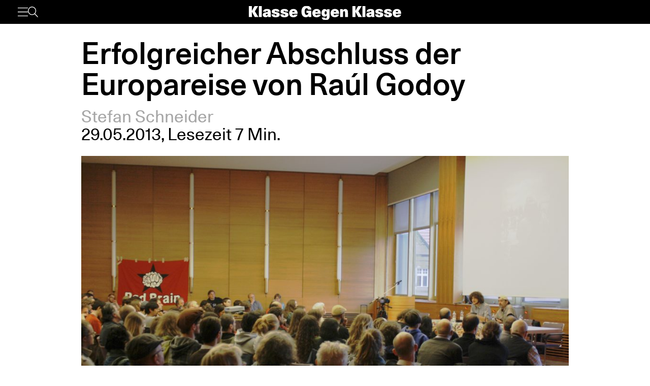

--- FILE ---
content_type: text/html; charset=UTF-8
request_url: https://www.klassegegenklasse.org/erfolgreicher-abschluss-der-europareise-von-raul-godoy/
body_size: 8576
content:
<!DOCTYPE html>
<html lang="de">
<head>
	<meta charset="UTF-8" />
	<meta name="viewport" content="width=device-width, initial-scale=1" />
    <meta name='robots' content='max-image-preview:large' />
<link rel='stylesheet' id='klassegegenklasse-frontend-css' href='https://www.klassegegenklasse.org/wp-content/themes/klassegegenklasse/dist/frontend/frontend.8798682d3956907b2e81.css' media='all' />
<link rel="canonical" href="https://www.klassegegenklasse.org/erfolgreicher-abschluss-der-europareise-von-raul-godoy/" />
    <meta
        property="og:url"
        content="https://www.klassegegenklasse.org/erfolgreicher-abschluss-der-europareise-von-raul-godoy/"
    />
    <meta
        property="og:type"
        content="article"
    />
    <meta
        property="og:title"
        content="Erfolgreicher Abschluss der Europareise von Raúl Godoy"
    />
    <meta
        property="og:description"
        content=""
    />
    <meta
        property="og:image"
        content="https://www.klassegegenklasse.org/wp-content/uploads/archive/08-1110x740.jpg"
    />

    <meta
        name="twitter:card"
        content="summary_large_image"
    />
    <meta
        name="twitter:site"
        content="@KGK_News"
    />
    <meta
        name="twitter:title"
        content="Erfolgreicher Abschluss der Europareise von Raúl Godoy"
    />
    <meta
        name="twitter:description"
        content=""
    />
    <meta
        name="twitter:image"
        content="https://www.klassegegenklasse.org/wp-content/uploads/archive/08-1110x740.jpg"
    />
        <link rel="apple-touch-icon" href="https://www.klassegegenklasse.org/wp-content/themes/klassegegenklasse/favicon.png">
    <link rel="icon" href="https://www.klassegegenklasse.org/wp-content/themes/klassegegenklasse/favicon.png" sizes="any">
    <link rel="icon" href="https://www.klassegegenklasse.org/wp-content/themes/klassegegenklasse/favicon.svg" type="image/svg+xml">
    <script async src="https://stats.klassegegenklasse.org/script.js" data-website-id="bd9d074e-a3fd-4c7d-b3fe-27549a24b1d5"></script>
                <title>Erfolgreicher Abschluss der Europareise von Raúl Godoy</title>
        </head>
<body class="post-template-default single single-post postid-5417 single-format-standard">
        
<div class="wp-block-klassegegenklasse-header"><div class="placeholder_Gwzm7mJIvQkFnexTZF1v"></div><header class="header_ioyHewaAOzdfX54iiWRr"><nav class="navigation_WVlggQUF70Xb9HZ0EHnV"><div class="primary-bar_gIQ5_MZg7oIYI9DPoDa4 primary-bar__5KOug9hqZmMsqFPm_hR"><div class="left-group__lyMyZkPUJ3y3ckbehfb"><button aria-haspopup="menu" aria-label="Menü" class="button__APxCpfvGbhaNHUj3cF7" type="button"><svg class="icon_LDNztO56tHvP3bVNKg4k" viewBox="0 0 30.03 25.25"><use href="#hamburger"></use></svg></button><button aria-label="Suche" class="button__SwQR2WqaEXFKWnuuOcL search-control--desktop_KnjjMRQCKywFKmQFrXhS" type="button"><svg class="icon_JiPmcT5iso1vOpJ_NuzD" viewBox="0 0 30.31 30.93"><use href="#search"></use></svg></button></div><div class="centered-group_eJ0DxCha84hy3ftYxCYc"><div class="logo-wrapper_antBVzcVhRxICPpb7a99"><a href="/"><svg class="logo__AvvoTiwqPj3BbNNyhoy" viewBox="0 0 81.75 31.08"><use href="#logo-short"></use></svg></a></div><div class="logo-wrapper-big_tHIXIQYBZaQATj0voGQ4"><a href="/"><svg class="logo__AvvoTiwqPj3BbNNyhoy" viewBox="0 0 413.32 38.87"><use href="#logo"></use></svg></a></div></div><div class="right-group_VfifKhlPnKDX1Q8edVUC"><button aria-label="Suche" class="button__SwQR2WqaEXFKWnuuOcL search-control_RLCgZBBOH520Vfuu04hU" type="button"><svg class="icon_JiPmcT5iso1vOpJ_NuzD" viewBox="0 0 30.31 30.93"><use href="#search"></use></svg></button><ul class="top-level-menu_iko7Oy5cTAC4DiHxdICL"><li class="top-level-menu__item_M9VUkGdZhWyMhY81QZDk"><a href="/magazine/current">Magazin</a></li><li class="top-level-menu__item_M9VUkGdZhWyMhY81QZDk"><a href="/aktiv-werden">Aktiv werden</a></li></ul></div></div></nav></header></div>

<main class="singleMain">
    <article>
            <header
        class="singleHeader">
        <div
            class="singleHeader-content">
            <h1
        class="singleHeadline "
>
    Erfolgreicher Abschluss der Europareise von Raúl Godoy</h1>
            <ul class="metaInfoAuthorList">
    <li class="metaInfoAuthorList-item"><a href="https://www.klassegegenklasse.org/author/stefanschneider/">Stefan Schneider</a></li></ul>
    <div class="metaInfoDateTime">
        <span>29.05.2013</span>,
            <span>Lesezeit 7 Min.</span>
                            </div>
                <div>
                        <figure
            class="singleFigure"
            data-lazyload
        >
            
            <img
                class="singleFigure-image"
                data-src="https://www.klassegegenklasse.org/wp-content/uploads/archive/08-scaled.jpg"
                data-srcset="https://www.klassegegenklasse.org/wp-content/uploads/archive/08-scaled.jpg 2560w, https://www.klassegegenklasse.org/wp-content/uploads/archive/08-300x200.jpg 300w, https://www.klassegegenklasse.org/wp-content/uploads/archive/08-1024x683.jpg 1024w, https://www.klassegegenklasse.org/wp-content/uploads/archive/08-1536x1024.jpg 1536w, https://www.klassegegenklasse.org/wp-content/uploads/archive/08-2048x1365.jpg 2048w, https://www.klassegegenklasse.org/wp-content/uploads/archive/08-185x123.jpg 185w, https://www.klassegegenklasse.org/wp-content/uploads/archive/08-369x246.jpg 369w, https://www.klassegegenklasse.org/wp-content/uploads/archive/08-593x395.jpg 593w, https://www.klassegegenklasse.org/wp-content/uploads/archive/08-740x493.jpg 740w, https://www.klassegegenklasse.org/wp-content/uploads/archive/08-1110x740.jpg 1110w, https://www.klassegegenklasse.org/wp-content/uploads/archive/08-1667x1111.jpg 1667w"
                width="2560"
                height="1706"
                sizes="(max-width: 900px) 100vw, 75vw"
                alt="1"
                                    data-blurhash="LTECB,9FxvM|~VIAtRV[NHRkt6WB"
                            />

            
                    </figure>
                </div>

            <p class="singleHeader-excerpt">
                            </p>
        </div>
    </header>
            <div
        class="singleContent "
>
    <p><strong>// Der Anf&uuml;hrer der argentinischen Keramikfabrik Zanon, welche seit &uuml;ber zehn Jahren unter ArbeiterInnenkontrolle produziert, sprach in Berlin vor &uuml;ber 120 Menschen //</strong></p>
<p>Die Europareise von Ra&uacute;l Godoy f&uuml;hrte den Arbeiter und Anf&uuml;hrer der &bdquo;Fabrik ohne Chefs&ldquo;, Abgeordneten im Provinzparlament Neuqu&eacute;ns f&uuml;r die &bdquo;Front der Linken und der ArbeiterInnen&ldquo; und Anf&uuml;hrer der Partei Sozialistischer ArbeiterInnen (PTS, argentinische Sektion der Trotzkistischen Fraktion &ndash; Vierte Internationale), innerhalb von zwei Wochen durch vier L&auml;nder: Frankreich, Spanischer Staat, Griechenland, und am 25. Mai zuletzt Deutschland.</p>
<p>Der Anlass der Reise war die internationalistische &Uuml;berzeugung, &bdquo;dass die ArbeiterInnenklasse keine Grenzen hat. Die Krise ist international und macht eine Antwort vom Standpunkt der ArbeiterInnen notwendig.&ldquo; Godoy wollte die Erfahrung der ArbeiterInnen von Zanon nach Europa bringen und einen Austausch mit den wichtigsten Ph&auml;nomenen des aktuellen Klassenkampfes in Europa, insbesondere in Griechenland, beginnen. Denn dort beginnen sich heute, nach &uuml;ber f&uuml;nf Jahren der Weltwirtschaftskrise, Erfahrungen von Fabrikbesetzungen und selbstverwalteter Produktion der ArbeiterInnen, ganz ohne ihre Bosse, zu entwickeln. Noch sind diese Erfahrungen jedoch vereinzelt und isoliert. Emblematisches Beispiel ist daf&uuml;r die griechische Baustofffabrik Vio.Me in Thessaloniki: W&auml;hrend in dem krisengesch&uuml;ttelten Land eine Arbeitslosigkeit von offiziell 30% (bei der Jugend sogar &uuml;ber 60%) herrscht, ist Vio.Me momentan die einzige Fabrik, in der die ArbeiterInnen die Produktion unter Eigenregie aufgenommen haben.</p>
<p>So war denn die Reise von Ra&uacute;l Godoy einerseits der praktischen Solidarit&auml;t und dem Erfahrungsaustausch mit einer Fabrik wie Zanon, die seit &uuml;ber zehn Jahren selbstverwaltet produziert und dabei sogar neue Arbeitspl&auml;tze schaffen konnte, gewidmet, und andererseits der Diskussion um eine dar&uuml;ber hinaus gehende Antwort der ArbeiterInnen auf die Krise. Denn so wichtig die einzelnen Erfahrungen der ArbeiterInnenkontrolle sind &ndash; da sie eine konkrete Perspektive gegen die Arbeitslosigkeit und den Hunger und f&uuml;r die Entwicklung eines Bewusstseins sind, dass die ArbeiterInnenklasse nicht nur Opfer der Krise und der KapitalistInnen sein muss, sondern auch eine eigenst&auml;ndige Kraft entwickeln kann, die Produktion selbst zu &uuml;bernehmen &ndash; k&ouml;nnen sie allein weder die aktuelle Krise noch die kapitalistische Konkurrenz &uuml;berwinden. Daher versuchte Godoy auch aufzuzeigen, dass Zanon nur ein &bdquo;Sch&uuml;tzengraben&ldquo;, ein Ort des Widerstands ist &ndash; und kein Selbstzweck &ndash;, von dem aus weitere K&auml;mpfe gef&uuml;hrt und weitere Orte, und letztlich die Macht erobert werden m&uuml;ssen.</p>
<h3>Gro&szlig;e Veranstaltung in Berlin zum Abschluss der Reise</h3>
<p>All diese Erfahrungen und &Uuml;berzeugungen brachte Godoy nach seiner intensiven Europareise nach Berlin mit. Im imposanten Konferenzsaal des IG-Metall-Hauses in Berlin-Kreuzberg sprach er vor &uuml;ber 120 Menschen &uuml;ber Zanon und die Lehren, die er, die ArbeiterInnen von Zanon und die PTS, aus dem seit &uuml;ber zehn Jahren andauernden Kampf gezogen haben.</p>
<p>Vor dem gut gemischten Publikum aus AktivistInnen aus vielen Gruppen der radikalen Linken, GewerkschafterInnen und anderen Interessierten betonte Godoy mehrfach: &bdquo;Viele sagen, Zanon sei ein Ausdruck der besonderen Bedingungen der Krise von 2001 in Argentinien. Doch Zanon ist nicht vom Himmel gefallen.&ldquo; </p>
<p>&bdquo;Seit &uuml;ber 20 Jahren arbeite ich in der Fabrik, und am Anfang waren die Bedingungen sehr hart&ldquo;, erinnerte sich Godoy. Ein kleiner Kern von politischen AktivistInnen fing an, ihre KollegInnen zu organisieren &ndash; nicht nur mit gewerkschaftlichen Fragen, sondern auch mit Grillfesten und Fu&szlig;ballspielen. &bdquo;Jede Abteilung der Fabrik bildete eine eigene Mannschaft, und jede Mannschaft w&auml;hlte einen Delegierten, um das Spiel zu koordinieren. Damit hatten wir schon ein erstes Netzwerk von Kollegen&ldquo;, so Godoy.</p>
<p>K&auml;mpferische ArbeiterInnen gr&uuml;ndete eine Gruppierung, die f&uuml;r mehrere Punkte eintrat: Gleicher Lohn f&uuml;r gleiche Arbeit, gegen Leiharbeit und Prekarisierung, und f&uuml;r demokratische Vollversammlungen als Entscheidungsorgan. Diese &bdquo;Lista Marr&oacute;n&ldquo; oder &bdquo;Braune Liste&ldquo; (braun ist die Farbe der klassenk&auml;mpferischen Gewerkschaftsbewegungen seit den 70er Jahren in Argentinien) konnten bei Zanon zuerst den Betriebsrat und dann die Gewerkschaft aller KeramikarbeiterInnen der Stadt von der B&uuml;rokratie zur&uuml;ckerobern. </p>
<p>Als die Wirtschaftskrise im Jahr 2001 ausbrach, konnten sie B&uuml;ndnisse mit Arbeitslosen, Studierenden und anderen besetzten Betrieben bilden. Die erk&auml;mpfte Selbstverwaltung verteidigten sie gegen mehrere R&auml;umungsversuche und erzwangen schlie&szlig;lich im Jahr 2009 die Enteignung durch das Parlament. &bdquo;Fr&uuml;her haben wir ArbeiterInnen nach der Schicht unsere Arbeitsklamotten gleich ausgezogen, denn man sch&auml;mt sich daf&uuml;r, dass man ausgebeutet wurde.&ldquo; Doch Godoy tr&auml;gt sein braunes Hemd mit Gewerkschaftslogo auch in Europa: &bdquo;Heute ziehen wir Zanon-ArbeiterInnen unsere Hemden nicht mal zum Schlafen aus&ldquo;, denn es sei zum Symbol f&uuml;r den Kampf gegen die Ausbeutung geworden.</p>
<p>Godoy hatte am Vortag die besetzte Baustofffabrik Vio.Me, in der 38 Arbeiter seit drei Monaten produzieren. Dort erz&auml;hlte er von den zahlreichen Problemen bei Zanon in den ersten Jahren (etwa der Mangel an einer legalen Form, um die Produkte offen verkaufen zu d&uuml;rfen), die die Vio.Me-Arbeiter gerade auch erleben. Auf der Veranstaltung in Berlin wurden zur Unterst&uuml;tzung &uuml;ber 250 Euro eingesammelt, als kleines Zeichen internationaler Solidarit&auml;t, damit Vio.Me den Kampf f&uuml;r eine Alternative zu Fabrikschlie&szlig;ungen, Arbeitslosigkeit und Misere &ndash; der f&uuml;r uns ein Kampf f&uuml;r die entsch&auml;digungslose Verstaatlichung unter ArbeiterInnenkontrolle sein muss &ndash; weiterf&uuml;hren kann.</p>
<p>&bdquo;Doch Kooperativen sind keine L&ouml;sung an sich&ldquo;, schloss Godoy seine Ausf&uuml;hrungen. &bdquo;Wir haben nur eine &Uuml;bergangsform des Widerstandes. In der Fabrik haben wir eine gewisse Freiheit erk&auml;mpft, aber vor dem Tor herrscht ein kapitalistisches System in der Krise.&ldquo; Deswegen werde die Zukunft der Zanon-ArbeiterInnen durch sie selbst, sondern durch den Klassenkampf aller ArbeiterInnen weltweit entschieden.</p>
<p>In diesem Sinne betonte Godoy mehrfach die Rolle der Solidarit&auml;t und der Zusammenf&uuml;hrung verschiedenster K&auml;mpfe, mit der Perspektive, dass die ArbeiterInnenklasse die Forderung der entrechteten Schichten der Bev&ouml;lkerung aufnimmt und sie sich zu Eigen macht. Das, was Zanon letztlich von anderen Kooperativen in Argentinien unterscheidet, ist das Selbstverst&auml;ndnis, nur eine Bastion im Kampf zu sein, von der aus andere K&auml;mpfe &ndash; seien sie wirtschaftlich, politisch oder sozial &ndash; unterst&uuml;tzt werden m&uuml;ssen, in der Perspektive der Notwendigkeit einer sozialistischen Revolution.</p>
<h3>Zanon ist ein Beispiel f&uuml;r die Zukunft des Klassenkampfes in Europa, und auch in Deutschland</h3>
<p>Gegen&uuml;ber dem Pessimismus der radikalen Linken in Europa und besonders auch hierzulande, dass das mangelnde Bewusstsein und die geringe Kampfbereitschaft der ArbeiterInnen eine offensive Antwort auf die Krise unm&ouml;glich mache, stellte er in seinen Ausf&uuml;hrungen &uuml;ber die Zeit vor der argentinischen Krise von 2001 heraus, wie passiv und konservativ die ArbeiterInnen von Zanon waren, als Godoy mit Hilfe der PTS in der Keramikfabrik seine politische Arbeit begann. Nur durch die Unterst&uuml;tzung einer Organisation mit einem revolution&auml;ren Programm und einer Methode &ndash; der des &Uuml;bergangsprogramms &ndash;, die konkreten Sorgen der ArbeiterInnen mit einer Perspektive der Selbstorganisation, der Selbstverwaltung und letztlich der &Uuml;bernahme der Macht durch die ArbeiterInnenklasse zu verbinden, gelang es Godoy und seinen GenossInnen, die Grundlagen daf&uuml;r zu legen, dass 2001 die Fabrik besetzt und bis heute gehalten werden konnte. Und so konnten sie beweisen, dass sich die ArbeiterInnenklasse und die radikale Linke nicht mit der &bdquo;Misere des M&ouml;glichen&ldquo; zufrieden geben, sondern die Voraussetzungen schaffen muss, das Notwendige zu tun. Der Aufbau einer revolution&auml;ren Partei ist daf&uuml;r unerl&auml;sslich.</p>
<h3>Video der Veranstaltung</h3>
<p></p><div data-youtube-permalink="http://www.youtube.com/embed/LbVzITgV1wU?feature=oembed"></div>
<h3>Blog zur Rundreise</h3>
<p><a href="http://raulgodoyzanoneuropa.wordpress.com">raulgodoyzanoneuropa.wordpress.com</a></p>
        <ul class="singleTagList">
                        <li>
                    <a
                        href="https://www.klassegegenklasse.org/tag/argentinien/"
                        class="singleTagList-item"
                    >
                        Argentinien                    </a>
                </li>
                                <li>
                    <a
                        href="https://www.klassegegenklasse.org/tag/berlin/"
                        class="singleTagList-item"
                    >
                        Berlin                    </a>
                </li>
                                <li>
                    <a
                        href="https://www.klassegegenklasse.org/tag/deutschland/"
                        class="singleTagList-item"
                    >
                        Deutschland                    </a>
                </li>
                                <li>
                    <a
                        href="https://www.klassegegenklasse.org/tag/videos/"
                        class="singleTagList-item"
                    >
                        Videos                    </a>
                </li>
                                <li>
                    <a
                        href="https://www.klassegegenklasse.org/tag/zanon/"
                        class="singleTagList-item"
                    >
                        Zanon                    </a>
                </li>
                    </ul>
</div>
                    </article>
        <section>
                        <h2 class="teaserSection--headline teaserSection--layoutPadding">
                    Mehr zum Thema                </h2>
                       <div class="teaserSection--layoutPadding section__content section--archive__content">
                <article class="articleBox articleBox--defaultSplit">
                <figure
            class="figure articleBox__figure articleBox--defaultSplit__figure"
            data-lazyload
        >
                            <a href="https://www.klassegegenklasse.org/berufungsprozess-wegen-angeblicher-noetigung-solidaritaet-mit-baki/">
            
            <img
                class="image articleBox__img"
                data-src="https://www.klassegegenklasse.org/wp-content/uploads/2026/01/VA_04102025-17.jpg"
                data-srcset="https://www.klassegegenklasse.org/wp-content/uploads/2026/01/VA_04102025-17.jpg 1970w, https://www.klassegegenklasse.org/wp-content/uploads/2026/01/VA_04102025-17-300x169.jpg 300w, https://www.klassegegenklasse.org/wp-content/uploads/2026/01/VA_04102025-17-1024x576.jpg 1024w, https://www.klassegegenklasse.org/wp-content/uploads/2026/01/VA_04102025-17-1536x864.jpg 1536w, https://www.klassegegenklasse.org/wp-content/uploads/2026/01/VA_04102025-17-200x112.jpg 200w, https://www.klassegegenklasse.org/wp-content/uploads/2026/01/VA_04102025-17-400x225.jpg 400w, https://www.klassegegenklasse.org/wp-content/uploads/2026/01/VA_04102025-17-640x360.jpg 640w, https://www.klassegegenklasse.org/wp-content/uploads/2026/01/VA_04102025-17-800x450.jpg 800w, https://www.klassegegenklasse.org/wp-content/uploads/2026/01/VA_04102025-17-1200x675.jpg 1200w, https://www.klassegegenklasse.org/wp-content/uploads/2026/01/VA_04102025-17-1800x1012.jpg 1800w"
                width="1970"
                height="1108"
                sizes="(max-width: 900px) 100vw, 12.5em"
                alt=""
                                    data-blurhash="LHEVQl~q56Mw?b_2yDWBSeShxutR"
                            />

                            </a>
            
                    </figure>
            <ul class="articleBox__authorList articleBox--defaultSplit__authorList">
            <li class="articleBox__authorListItem">Redaktion</li>        </ul>
        <h3 class="articleBox__headline articleBox--defaultSplit__headline">
            <a href="https://www.klassegegenklasse.org/berufungsprozess-wegen-angeblicher-noetigung-solidaritaet-mit-baki/" class="articleBox__link">
                                Berufungsprozess wegen angeblicher Nötigung: Solidarität mit Baki!            </a>
        </h3>
    </article>
        <article class="articleBox articleBox--defaultSplit">
                <figure
            class="figure articleBox__figure articleBox--defaultSplit__figure"
            data-lazyload
        >
                            <a href="https://www.klassegegenklasse.org/solidaritaet-mit-ahmed-abed/">
            
            <img
                class="image articleBox__img"
                data-src="https://www.klassegegenklasse.org/wp-content/uploads/2026/01/Die_Linke.jpg"
                data-srcset="https://www.klassegegenklasse.org/wp-content/uploads/2026/01/Die_Linke.jpg 1920w, https://www.klassegegenklasse.org/wp-content/uploads/2026/01/Die_Linke-300x200.jpg 300w, https://www.klassegegenklasse.org/wp-content/uploads/2026/01/Die_Linke-1024x683.jpg 1024w, https://www.klassegegenklasse.org/wp-content/uploads/2026/01/Die_Linke-1536x1024.jpg 1536w, https://www.klassegegenklasse.org/wp-content/uploads/2026/01/Die_Linke-185x123.jpg 185w, https://www.klassegegenklasse.org/wp-content/uploads/2026/01/Die_Linke-369x246.jpg 369w, https://www.klassegegenklasse.org/wp-content/uploads/2026/01/Die_Linke-593x395.jpg 593w, https://www.klassegegenklasse.org/wp-content/uploads/2026/01/Die_Linke-740x493.jpg 740w, https://www.klassegegenklasse.org/wp-content/uploads/2026/01/Die_Linke-1110x740.jpg 1110w, https://www.klassegegenklasse.org/wp-content/uploads/2026/01/Die_Linke-1667x1111.jpg 1667w"
                width="1920"
                height="1280"
                sizes="(max-width: 900px) 100vw, 12.5em"
                alt=""
                                    data-blurhash="LeLx.6-WO?of~Ce.TJr=EzMxbbnO"
                            />

                            </a>
            
                    </figure>
            <ul class="articleBox__authorList articleBox--defaultSplit__authorList">
            <li class="articleBox__authorListItem">Mica Kasperowski</li><li class="articleBox__authorListItem">Tom Krüger</li>        </ul>
        <h3 class="articleBox__headline articleBox--defaultSplit__headline">
            <a href="https://www.klassegegenklasse.org/solidaritaet-mit-ahmed-abed/" class="articleBox__link">
                                Solidarität mit Ahmed Abed            </a>
        </h3>
    </article>
        <article class="articleBox articleBox--defaultSplit">
                <figure
            class="figure articleBox__figure articleBox--defaultSplit__figure"
            data-lazyload
        >
                            <a href="https://www.klassegegenklasse.org/tausende-beim-tv-l-streik-in-potsdam/">
            
            <img
                class="image articleBox__img"
                data-src="https://www.klassegegenklasse.org/wp-content/uploads/2026/01/tvl-2026-scaled.jpeg"
                data-srcset="https://www.klassegegenklasse.org/wp-content/uploads/2026/01/tvl-2026-scaled.jpeg 2560w, https://www.klassegegenklasse.org/wp-content/uploads/2026/01/tvl-2026-300x169.jpeg 300w, https://www.klassegegenklasse.org/wp-content/uploads/2026/01/tvl-2026-1024x576.jpeg 1024w, https://www.klassegegenklasse.org/wp-content/uploads/2026/01/tvl-2026-1536x864.jpeg 1536w, https://www.klassegegenklasse.org/wp-content/uploads/2026/01/tvl-2026-2048x1152.jpeg 2048w, https://www.klassegegenklasse.org/wp-content/uploads/2026/01/tvl-2026-200x113.jpeg 200w, https://www.klassegegenklasse.org/wp-content/uploads/2026/01/tvl-2026-400x225.jpeg 400w, https://www.klassegegenklasse.org/wp-content/uploads/2026/01/tvl-2026-640x360.jpeg 640w, https://www.klassegegenklasse.org/wp-content/uploads/2026/01/tvl-2026-800x450.jpeg 800w, https://www.klassegegenklasse.org/wp-content/uploads/2026/01/tvl-2026-1200x675.jpeg 1200w, https://www.klassegegenklasse.org/wp-content/uploads/2026/01/tvl-2026-1800x1013.jpeg 1800w"
                width="2560"
                height="1440"
                sizes="(max-width: 900px) 100vw, 12.5em"
                alt=""
                                    data-blurhash="LKF5{knpbDNG~qInoh%M%ibWV[t7"
                            />

                            </a>
            
                    </figure>
            <ul class="articleBox__authorList articleBox--defaultSplit__authorList">
            <li class="articleBox__authorListItem">Julius Götz</li>        </ul>
        <h3 class="articleBox__headline articleBox--defaultSplit__headline">
            <a href="https://www.klassegegenklasse.org/tausende-beim-tv-l-streik-in-potsdam/" class="articleBox__link">
                                Tausende beim TV-L-Streik in Potsdam            </a>
        </h3>
    </article>
        <article class="articleBox articleBox--defaultSplit">
                <figure
            class="figure articleBox__figure articleBox--defaultSplit__figure"
            data-lazyload
        >
                            <a href="https://www.klassegegenklasse.org/tv-l-das-waren-die-warnstreiks-in-leipzig/">
            
            <img
                class="image articleBox__img"
                data-src="https://www.klassegegenklasse.org/wp-content/uploads/2026/01/IMG_1557-scaled.jpg"
                data-srcset="https://www.klassegegenklasse.org/wp-content/uploads/2026/01/IMG_1557-scaled.jpg 2560w, https://www.klassegegenklasse.org/wp-content/uploads/2026/01/IMG_1557-300x200.jpg 300w, https://www.klassegegenklasse.org/wp-content/uploads/2026/01/IMG_1557-1024x682.jpg 1024w, https://www.klassegegenklasse.org/wp-content/uploads/2026/01/IMG_1557-1536x1023.jpg 1536w, https://www.klassegegenklasse.org/wp-content/uploads/2026/01/IMG_1557-2048x1364.jpg 2048w, https://www.klassegegenklasse.org/wp-content/uploads/2026/01/IMG_1557-185x123.jpg 185w, https://www.klassegegenklasse.org/wp-content/uploads/2026/01/IMG_1557-369x246.jpg 369w, https://www.klassegegenklasse.org/wp-content/uploads/2026/01/IMG_1557-593x395.jpg 593w, https://www.klassegegenklasse.org/wp-content/uploads/2026/01/IMG_1557-740x493.jpg 740w, https://www.klassegegenklasse.org/wp-content/uploads/2026/01/IMG_1557-1111x740.jpg 1111w, https://www.klassegegenklasse.org/wp-content/uploads/2026/01/IMG_1557-1668x1111.jpg 1668w"
                width="2560"
                height="1705"
                sizes="(max-width: 900px) 100vw, 12.5em"
                alt=""
                                    data-blurhash="LUKKi@IoM{t7~pxukCjY_3j[V@s:"
                            />

                            </a>
            
                    </figure>
            <ul class="articleBox__authorList articleBox--defaultSplit__authorList">
            <li class="articleBox__authorListItem">Lennart Schlüter</li><li class="articleBox__authorListItem">Lina Zaater</li>        </ul>
        <h3 class="articleBox__headline articleBox--defaultSplit__headline">
            <a href="https://www.klassegegenklasse.org/tv-l-das-waren-die-warnstreiks-in-leipzig/" class="articleBox__link">
                                TV-L: Das waren die Warnstreiks in Leipzig            </a>
        </h3>
    </article>
        <article class="articleBox articleBox--defaultSplit">
                <figure
            class="figure articleBox__figure articleBox--defaultSplit__figure"
            data-lazyload
        >
                            <a href="https://www.klassegegenklasse.org/deutschland-schliesst-cybersicherheitspakt-mit-israel-ab/">
            
            <img
                class="image articleBox__img"
                data-src="https://www.klassegegenklasse.org/wp-content/uploads/2026/01/shutterstock_2179156221-scaled.jpg"
                data-srcset="https://www.klassegegenklasse.org/wp-content/uploads/2026/01/shutterstock_2179156221-scaled.jpg 2560w, https://www.klassegegenklasse.org/wp-content/uploads/2026/01/shutterstock_2179156221-300x240.jpg 300w, https://www.klassegegenklasse.org/wp-content/uploads/2026/01/shutterstock_2179156221-1024x820.jpg 1024w, https://www.klassegegenklasse.org/wp-content/uploads/2026/01/shutterstock_2179156221-1536x1230.jpg 1536w, https://www.klassegegenklasse.org/wp-content/uploads/2026/01/shutterstock_2179156221-2048x1640.jpg 2048w, https://www.klassegegenklasse.org/wp-content/uploads/2026/01/shutterstock_2179156221-154x123.jpg 154w, https://www.klassegegenklasse.org/wp-content/uploads/2026/01/shutterstock_2179156221-307x246.jpg 307w, https://www.klassegegenklasse.org/wp-content/uploads/2026/01/shutterstock_2179156221-493x395.jpg 493w, https://www.klassegegenklasse.org/wp-content/uploads/2026/01/shutterstock_2179156221-615x493.jpg 615w, https://www.klassegegenklasse.org/wp-content/uploads/2026/01/shutterstock_2179156221-924x740.jpg 924w, https://www.klassegegenklasse.org/wp-content/uploads/2026/01/shutterstock_2179156221-1387x1111.jpg 1387w"
                width="2560"
                height="2051"
                sizes="(max-width: 900px) 100vw, 12.5em"
                alt="1"
                                    data-blurhash="LBB;IT}$9I0MXpI9xV.S8{PBo{mk"
                            />

                            </a>
            
                    </figure>
            <ul class="articleBox__authorList articleBox--defaultSplit__authorList">
            <li class="articleBox__authorListItem">Kyra H.</li>        </ul>
        <h3 class="articleBox__headline articleBox--defaultSplit__headline">
            <a href="https://www.klassegegenklasse.org/deutschland-schliesst-cybersicherheitspakt-mit-israel-ab/" class="articleBox__link">
                                Deutschland schließt Cybersicherheitspakt mit Israel ab            </a>
        </h3>
    </article>
        <article class="articleBox articleBox--defaultSplit">
                <figure
            class="figure articleBox__figure articleBox--defaultSplit__figure"
            data-lazyload
        >
                            <a href="https://www.klassegegenklasse.org/skandal-linke-politikerinnen-hetzen-in-der-bild-gegen-leipziger-palaestinademonstration/">
            
            <img
                class="image articleBox__img"
                data-src="https://www.klassegegenklasse.org/wp-content/uploads/2026/01/Ludwig_Binder_Haus_der_Geschichte_Studentenrevolte_1968_2001_03_0275.4252_16466146463.jpg"
                data-srcset="https://www.klassegegenklasse.org/wp-content/uploads/2026/01/Ludwig_Binder_Haus_der_Geschichte_Studentenrevolte_1968_2001_03_0275.4252_16466146463.jpg 1024w, https://www.klassegegenklasse.org/wp-content/uploads/2026/01/Ludwig_Binder_Haus_der_Geschichte_Studentenrevolte_1968_2001_03_0275.4252_16466146463-300x227.jpg 300w, https://www.klassegegenklasse.org/wp-content/uploads/2026/01/Ludwig_Binder_Haus_der_Geschichte_Studentenrevolte_1968_2001_03_0275.4252_16466146463-163x123.jpg 163w, https://www.klassegegenklasse.org/wp-content/uploads/2026/01/Ludwig_Binder_Haus_der_Geschichte_Studentenrevolte_1968_2001_03_0275.4252_16466146463-325x246.jpg 325w, https://www.klassegegenklasse.org/wp-content/uploads/2026/01/Ludwig_Binder_Haus_der_Geschichte_Studentenrevolte_1968_2001_03_0275.4252_16466146463-522x395.jpg 522w, https://www.klassegegenklasse.org/wp-content/uploads/2026/01/Ludwig_Binder_Haus_der_Geschichte_Studentenrevolte_1968_2001_03_0275.4252_16466146463-651x493.jpg 651w, https://www.klassegegenklasse.org/wp-content/uploads/2026/01/Ludwig_Binder_Haus_der_Geschichte_Studentenrevolte_1968_2001_03_0275.4252_16466146463-978x740.jpg 978w"
                width="1024"
                height="775"
                sizes="(max-width: 900px) 100vw, 12.5em"
                alt=""
                                    data-blurhash="LABM_PRj00-;~qRjIU%M00M{?bxu"
                            />

                            </a>
            
                    </figure>
            <ul class="articleBox__authorList articleBox--defaultSplit__authorList">
            <li class="articleBox__authorListItem">Lennart Schlüter</li>        </ul>
        <h3 class="articleBox__headline articleBox--defaultSplit__headline">
            <a href="https://www.klassegegenklasse.org/skandal-linke-politikerinnen-hetzen-in-der-bild-gegen-leipziger-palaestinademonstration/" class="articleBox__link">
                                Skandal: Linke Politiker:innen hetzen in der BILD gegen Leipziger Palästinademonstration            </a>
        </h3>
    </article>
        <article class="articleBox articleBox--defaultSplit">
                <figure
            class="figure articleBox__figure articleBox--defaultSplit__figure"
            data-lazyload
        >
                            <a href="https://www.klassegegenklasse.org/nach-brandanschlag-in-berlin-dobrindts-vergeltungsschlag-gegen-linke/">
            
            <img
                class="image articleBox__img"
                data-src="https://www.klassegegenklasse.org/wp-content/uploads/2026/01/shutterstock_1966303627-scaled.jpg"
                data-srcset="https://www.klassegegenklasse.org/wp-content/uploads/2026/01/shutterstock_1966303627-scaled.jpg 2560w, https://www.klassegegenklasse.org/wp-content/uploads/2026/01/shutterstock_1966303627-300x200.jpg 300w, https://www.klassegegenklasse.org/wp-content/uploads/2026/01/shutterstock_1966303627-1024x683.jpg 1024w, https://www.klassegegenklasse.org/wp-content/uploads/2026/01/shutterstock_1966303627-1536x1024.jpg 1536w, https://www.klassegegenklasse.org/wp-content/uploads/2026/01/shutterstock_1966303627-2048x1365.jpg 2048w, https://www.klassegegenklasse.org/wp-content/uploads/2026/01/shutterstock_1966303627-185x123.jpg 185w, https://www.klassegegenklasse.org/wp-content/uploads/2026/01/shutterstock_1966303627-369x246.jpg 369w, https://www.klassegegenklasse.org/wp-content/uploads/2026/01/shutterstock_1966303627-593x395.jpg 593w, https://www.klassegegenklasse.org/wp-content/uploads/2026/01/shutterstock_1966303627-740x493.jpg 740w, https://www.klassegegenklasse.org/wp-content/uploads/2026/01/shutterstock_1966303627-1110x740.jpg 1110w, https://www.klassegegenklasse.org/wp-content/uploads/2026/01/shutterstock_1966303627-1667x1111.jpg 1667w"
                width="2560"
                height="1707"
                sizes="(max-width: 900px) 100vw, 12.5em"
                alt="1"
                                    data-blurhash="LF8zirtS%2R:~XtRxaWG^hoZxaR%"
                            />

                            </a>
            
                    </figure>
            <ul class="articleBox__authorList articleBox--defaultSplit__authorList">
            <li class="articleBox__authorListItem">Jule Nitsche</li>        </ul>
        <h3 class="articleBox__headline articleBox--defaultSplit__headline">
            <a href="https://www.klassegegenklasse.org/nach-brandanschlag-in-berlin-dobrindts-vergeltungsschlag-gegen-linke/" class="articleBox__link">
                                Nach Brandanschlag in Berlin: Dobrindts Vergeltungsschlag gegen Linke            </a>
        </h3>
    </article>
        <article class="articleBox articleBox--defaultSplit">
                <figure
            class="figure articleBox__figure articleBox--defaultSplit__figure"
            data-lazyload
        >
                            <a href="https://www.klassegegenklasse.org/krieg-dem-krieg-das-erbe-von-luxemburg-liebknecht-und-lenin/">
            
            <img
                class="image articleBox__img"
                data-src="https://www.klassegegenklasse.org/wp-content/uploads/2026/01/Gedenken_an_Rosa_Luxemburg_und_Karl_Liebknecht_-_51809703188-scaled.jpg"
                data-srcset="https://www.klassegegenklasse.org/wp-content/uploads/2026/01/Gedenken_an_Rosa_Luxemburg_und_Karl_Liebknecht_-_51809703188-scaled.jpg 2560w, https://www.klassegegenklasse.org/wp-content/uploads/2026/01/Gedenken_an_Rosa_Luxemburg_und_Karl_Liebknecht_-_51809703188-300x200.jpg 300w, https://www.klassegegenklasse.org/wp-content/uploads/2026/01/Gedenken_an_Rosa_Luxemburg_und_Karl_Liebknecht_-_51809703188-1024x683.jpg 1024w, https://www.klassegegenklasse.org/wp-content/uploads/2026/01/Gedenken_an_Rosa_Luxemburg_und_Karl_Liebknecht_-_51809703188-1536x1024.jpg 1536w, https://www.klassegegenklasse.org/wp-content/uploads/2026/01/Gedenken_an_Rosa_Luxemburg_und_Karl_Liebknecht_-_51809703188-2048x1365.jpg 2048w, https://www.klassegegenklasse.org/wp-content/uploads/2026/01/Gedenken_an_Rosa_Luxemburg_und_Karl_Liebknecht_-_51809703188-184x123.jpg 184w, https://www.klassegegenklasse.org/wp-content/uploads/2026/01/Gedenken_an_Rosa_Luxemburg_und_Karl_Liebknecht_-_51809703188-369x246.jpg 369w, https://www.klassegegenklasse.org/wp-content/uploads/2026/01/Gedenken_an_Rosa_Luxemburg_und_Karl_Liebknecht_-_51809703188-592x395.jpg 592w, https://www.klassegegenklasse.org/wp-content/uploads/2026/01/Gedenken_an_Rosa_Luxemburg_und_Karl_Liebknecht_-_51809703188-739x493.jpg 739w, https://www.klassegegenklasse.org/wp-content/uploads/2026/01/Gedenken_an_Rosa_Luxemburg_und_Karl_Liebknecht_-_51809703188-1110x740.jpg 1110w, https://www.klassegegenklasse.org/wp-content/uploads/2026/01/Gedenken_an_Rosa_Luxemburg_und_Karl_Liebknecht_-_51809703188-1666x1111.jpg 1666w"
                width="2560"
                height="1707"
                sizes="(max-width: 900px) 100vw, 12.5em"
                alt=""
                                    data-blurhash="LMF5XKI8JWozG^Mvt8xu%gWVr]xH"
                            />

                            </a>
            
                    </figure>
            <ul class="articleBox__authorList articleBox--defaultSplit__authorList">
            <li class="articleBox__authorListItem">Lea Kübler</li><li class="articleBox__authorListItem">Bastien Canavaggio</li>        </ul>
        <h3 class="articleBox__headline articleBox--defaultSplit__headline">
            <a href="https://www.klassegegenklasse.org/krieg-dem-krieg-das-erbe-von-luxemburg-liebknecht-und-lenin/" class="articleBox__link">
                                Krieg dem Krieg: Das Erbe von Luxemburg, Liebknecht und Lenin            </a>
        </h3>
    </article>
            </div>
        </section>
    </main>

        <script src='https://www.klassegegenklasse.org/wp-content/themes/klassegegenklasse/dist/frontend/frontend.70fdac65068220f3247a.js' id='klassegegenklasse-frontend-js'></script>
        
<div class="wp-block-klassegegenklasse-footer"><footer class="footer_CgrwDFv4xSp7ejLar_h6"><ul class="navigationList_o3cQSBnNMWCZQmtaHIGg"><li><a href="/aktiv-werden" class="navigationList-item_CMru2nptiNK5qtiKyRWF">Kontakt</a></li><li><a href="/hilf-uns-gehoert-zu-werden-deine-spende-fuer-sozialistische-kandidaturen" class="navigationList-item_CMru2nptiNK5qtiKyRWF">Spenden</a></li><li><a href="/impressum" class="navigationList-item_CMru2nptiNK5qtiKyRWF">Impressum</a></li><li><a href="/datenschutzerklaerung" class="navigationList-item_CMru2nptiNK5qtiKyRWF">Datenschutzerklärung</a></li></ul><ul class="socialList_nEvUhQD_9HrKS2mWawq4"><li class="navigationList-item_CMru2nptiNK5qtiKyRWF"><a href="https://www.instagram.com/klassegegenklasse/" class="socialList-item_z_CG07OMJiQ_zhmD4QBm" title="instagram" target="_blank" rel="noopener noreferrer"><svg class="socialList-icon_xNcu0weDns5JR2S4c8aa" viewBox="0 0 448 512"><use href="#instagram"></use></svg></a></li><li class="navigationList-item_CMru2nptiNK5qtiKyRWF"><a href="https://www.tiktok.com/@klassegegenklasse" class="socialList-item_z_CG07OMJiQ_zhmD4QBm" title="tiktok" target="_blank" rel="noopener noreferrer"><svg class="socialList-icon_xNcu0weDns5JR2S4c8aa" viewBox="0 0 448 512"><use href="#tiktok"></use></svg></a></li><li class="navigationList-item_CMru2nptiNK5qtiKyRWF"><a href="https://t.me/KlasseGegenKlasse" class="socialList-item_z_CG07OMJiQ_zhmD4QBm" title="telegram" target="_blank" rel="noopener noreferrer"><svg class="socialList-icon_xNcu0weDns5JR2S4c8aa" viewBox="0 0 496 512"><use href="#telegram"></use></svg></a></li><li class="navigationList-item_CMru2nptiNK5qtiKyRWF"><a href="https://www.facebook.com/KlasseGegenKlasse/" class="socialList-item_z_CG07OMJiQ_zhmD4QBm" title="facebook" target="_blank" rel="noopener noreferrer"><svg class="socialList-icon_xNcu0weDns5JR2S4c8aa" viewBox="0 0 512 512"><use href="#facebook"></use></svg></a></li><li class="navigationList-item_CMru2nptiNK5qtiKyRWF"><a href="https://twitter.com/KGK_News" class="socialList-item_z_CG07OMJiQ_zhmD4QBm" title="twitter" target="_blank" rel="noopener noreferrer"><svg class="socialList-icon_xNcu0weDns5JR2S4c8aa" viewBox="0 0 512 512"><use href="#twitter"></use></svg></a></li></ul></footer></div>
    </body>
</html>
